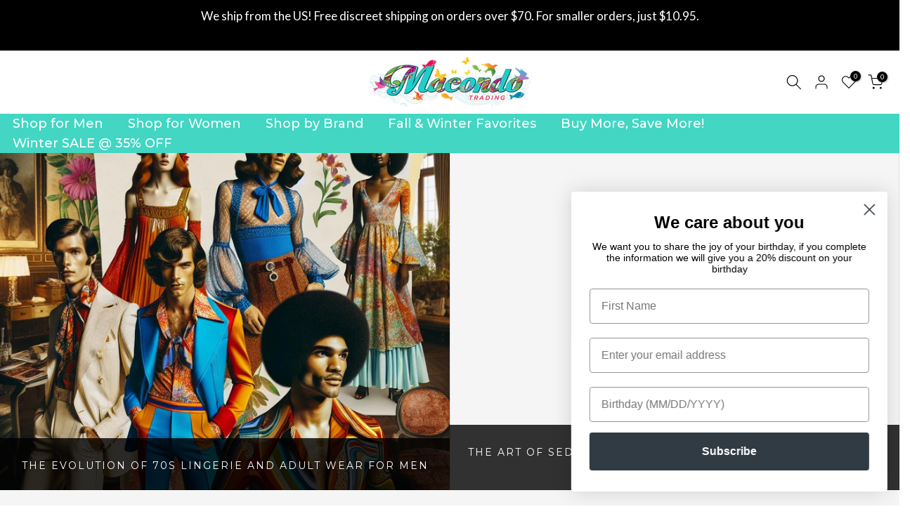

--- FILE ---
content_type: text/html; charset=utf-8
request_url: https://macondotrading.com/?section_id=search-hidden
body_size: 1552
content:
<div id="shopify-section-search-hidden" class="shopify-section"><link rel="stylesheet" href="//macondotrading.com/cdn/shop/t/10/assets/t4s-collection-products.css?v=143654412009758033961735832947" media="all">
<div class="t4s-drawer__header">
   <span class="t4s_as_title" aria-hidden="false">Search Our Site</span>
   <button class="t4s-drawer__close" data-drawer-close aria-label="Close Search"><svg class="t4s-iconsvg-close" role="presentation" viewBox="0 0 16 14"><path d="M15 0L1 14m14 0L1 0" stroke="currentColor" fill="none" fill-rule="evenodd"></path></svg></button>
</div>
<form data-frm-search action="/search" method="get" class="t4s-mini-search__frm t4s-pr" role="search">
   <input type="hidden" name="type" value="product">
   <input type="hidden" name="options[unavailable_products]" value="last">
   <input type="hidden" name="options[prefix]" value="last"><div data-cat-search class="t4s-mini-search__cat">
         <select data-name="product_type">
           <option value="*">All Categories</option><option value="Athletic Pants">Athletic Pants</option><option value="Athletic Shorts">Athletic Shorts</option><option value="Babydoll">Babydoll</option><option value="Ball Lifter">Ball Lifter</option><option value="Bikini">Bikini</option><option value="Bodysuit">Bodysuit</option><option value="Boxer Briefs">Boxer Briefs</option><option value="Briefs">Briefs</option><option value="C-Ring">C-Ring</option><option value="Control Bodysuits">Control Bodysuits</option><option value="Control Panties">Control Panties</option><option value="Control Tops">Control Tops</option><option value="Corset">Corset</option><option value="Costume Outfit">Costume Outfit</option><option value="Cotume Outfit">Cotume Outfit</option><option value="Crop Top">Crop Top</option><option value="Dress">Dress</option><option value="Exotic Lingerie">Exotic Lingerie</option><option value="G-String">G-String</option><option value="Harness">Harness</option><option value="Jock-Thong">Jock-Thong</option><option value="Jockstrap">Jockstrap</option><option value="Jumpsuit">Jumpsuit</option><option value="Nipplets">Nipplets</option><option value="One Piece Swimsuit">One Piece Swimsuit</option><option value="Outfit">Outfit</option><option value="Pants">Pants</option><option value="Panty">Panty</option><option value="Pareo Cover up">Pareo Cover up</option><option value="Romper">Romper</option><option value="Shorts">Shorts</option><option value="Skirt">Skirt</option><option value="Sleepwear">Sleepwear</option><option value="Swim Bikini">Swim Bikini</option><option value="Swim Briefs">Swim Briefs</option><option value="Tank Top">Tank Top</option><option value="Teddy">Teddy</option><option value="Thigh High">Thigh High</option><option value="Thigh Highs">Thigh Highs</option><option value="Thong">Thong</option><option value="Thongs">Thongs</option><option value="Tops/Blouses">Tops/Blouses</option><option value="Trunk">Trunk</option><option value="Trunks">Trunks</option><option value="Two Piece Set">Two Piece Set</option><option value="Two Piece Swimsuit">Two Piece Swimsuit</option><option value="Waist Cinchers">Waist Cinchers</option></select>
     </div><div class="t4s-mini-search__btns t4s-pr t4s-oh">
      <input data-input-search class="t4s-mini-search__input" autocomplete="off" type="text" name="q" placeholder="Search">
      <button data-submit-search class="t4s-mini-search__submit t4s-btn-loading__svg" type="submit">
         <svg class="t4s-btn-op0" viewBox="0 0 18 19" width="16"><path fill-rule="evenodd" clip-rule="evenodd" d="M11.03 11.68A5.784 5.784 0 112.85 3.5a5.784 5.784 0 018.18 8.18zm.26 1.12a6.78 6.78 0 11.72-.7l5.4 5.4a.5.5 0 11-.71.7l-5.41-5.4z" fill="currentColor"></path></svg>
         <div class="t4s-loading__spinner t4s-dn">
            <svg width="16" height="16" aria-hidden="true" focusable="false" role="presentation" class="t4s-svg__spinner" viewBox="0 0 66 66" xmlns="http://www.w3.org/2000/svg"><circle class="t4s-path" fill="none" stroke-width="6" cx="33" cy="33" r="30"></circle></svg>
         </div>
      </button>
   </div></form><div data-title-search class="t4s-mini-search__title" style="display:none"></div><div class="t4s-drawer__content">
   <div class="t4s-drawer__main">
      <div data-t4s-scroll-me class="t4s-drawer__scroll t4s-current-scrollbar t4s-pr-search__wrap"><div data-skeleton-search class="t4s-skeleton_wrap t4s-dn"><div class="t4s-row t4s-space-item-inner">
                         <div class="t4s-col-auto t4s-col-item t4s-widget_img_pr"><div class="t4s-skeleton_img"></div></div>
                         <div class="t4s-col t4s-col-item t4s-widget_if_pr"><div class="t4s-skeleton_txt1"></div><div class="t4s-skeleton_txt2"></div></div>
                     </div><div class="t4s-row t4s-space-item-inner">
                         <div class="t4s-col-auto t4s-col-item t4s-widget_img_pr"><div class="t4s-skeleton_img"></div></div>
                         <div class="t4s-col t4s-col-item t4s-widget_if_pr"><div class="t4s-skeleton_txt1"></div><div class="t4s-skeleton_txt2"></div></div>
                     </div><div class="t4s-row t4s-space-item-inner">
                         <div class="t4s-col-auto t4s-col-item t4s-widget_img_pr"><div class="t4s-skeleton_img"></div></div>
                         <div class="t4s-col t4s-col-item t4s-widget_if_pr"><div class="t4s-skeleton_txt1"></div><div class="t4s-skeleton_txt2"></div></div>
                     </div><div class="t4s-row t4s-space-item-inner">
                         <div class="t4s-col-auto t4s-col-item t4s-widget_img_pr"><div class="t4s-skeleton_img"></div></div>
                         <div class="t4s-col t4s-col-item t4s-widget_if_pr"><div class="t4s-skeleton_txt1"></div><div class="t4s-skeleton_txt2"></div></div>
                     </div><div class="t4s-row t4s-space-item-inner">
                         <div class="t4s-col-auto t4s-col-item t4s-widget_img_pr"><div class="t4s-skeleton_img"></div></div>
                         <div class="t4s-col t4s-col-item t4s-widget_if_pr"><div class="t4s-skeleton_txt1"></div><div class="t4s-skeleton_txt2"></div></div>
                     </div></div>
             <div data-results-search class="t4s-mini-search__content t4s_ratioadapt"></div></div>
   </div><div data-viewAll-search class="t4s-drawer__bottom" style="display:none"></div></div></div>

--- FILE ---
content_type: text/css
request_url: https://macondotrading.com/cdn/shop/t/10/assets/custom.css?v=3131962210330414271735839309
body_size: -501
content:
header .t4s-container>div:nth-child(2){background-color:#42d6c3;margin:0 -15px}header .t4s-navigation>ul>li>a{color:#fff!important}header .t4s-menu-item .t4s-heading{font-size:16px}#shopify-section-template--16765125132540__b56955b4-f771-414b-b835-f284c8298849 .t4s-section-inner .t4s-banner-inner .t4s-banner-content{display:flex;flex-direction:column}#shopify-section-template--16765125132540__b56955b4-f771-414b-b835-f284c8298849 .t4s-section-inner .t4s-banner-inner .t4s-banner-content a:nth-child(2){margin-left:0!important;margin-top:1rem}.t4s-product-price ins{font-size:16px;font-weight:700}.t4s-swatch__option.is-t4s-style__color.is-t4s-name__colors{display:none}.t4s-product-btns .t4s-pr-item-btn.t4s-pr-addtocart{outline:2px solid black}
/*# sourceMappingURL=/cdn/shop/t/10/assets/custom.css.map?v=3131962210330414271735839309 */


--- FILE ---
content_type: text/javascript
request_url: https://macondotrading.com/cdn/shop/t/10/assets/custom.js?v=4081548747086563461735832947
body_size: -460
content:
jQuery_T4NT(document).ready(function($){$(document).on("variant:changed",function(evt){}),$(document).on("click",".t4s-viewall-demos-btn",function(event){$.magnificPopupT4s.open({items:{src:"#t4s-theme__demo",type:"inline"}})})});
//# sourceMappingURL=/cdn/shop/t/10/assets/custom.js.map?v=4081548747086563461735832947
